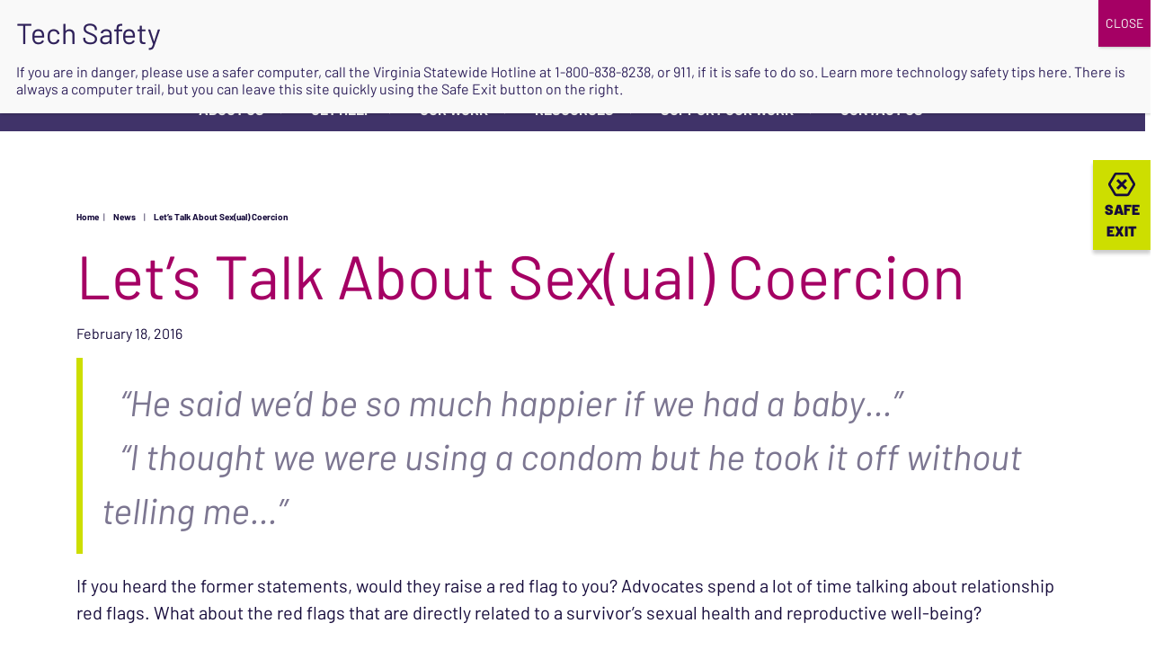

--- FILE ---
content_type: text/html; charset=UTF-8
request_url: https://vsdvalliance.org/press_release/lets-talk-about-sexual-coercion/
body_size: 22813
content:
<!doctype html>
<html lang="en-US">
  <head>
  <meta charset="utf-8">
  <meta http-equiv="x-ua-compatible" content="ie=edge">
  <meta name="viewport" content="width=device-width, initial-scale=1, shrink-to-fit=no">
  <title>Let&#8217;s Talk About Sex(ual) Coercion &#8211; Virginia Sexual &amp; Domestic Violence Action Alliance</title>
<meta name='robots' content='max-image-preview:large' />
	<style>img:is([sizes="auto" i], [sizes^="auto," i]) { contain-intrinsic-size: 3000px 1500px }</style>
	<script>window._wca = window._wca || [];</script>
<link rel='dns-prefetch' href='//vsdvalliance.org' />
<link rel='dns-prefetch' href='//widgetlogic.org' />
<link rel='dns-prefetch' href='//stats.wp.com' />
<link rel='dns-prefetch' href='//use.fontawesome.com' />
		<!-- This site uses the Google Analytics by MonsterInsights plugin v9.11.0 - Using Analytics tracking - https://www.monsterinsights.com/ -->
							<script src="//www.googletagmanager.com/gtag/js?id=G-E4FKPWSMT5"  data-cfasync="false" data-wpfc-render="false" type="text/javascript" async></script>
			<script data-cfasync="false" data-wpfc-render="false" type="text/javascript">
				var mi_version = '9.11.0';
				var mi_track_user = true;
				var mi_no_track_reason = '';
								var MonsterInsightsDefaultLocations = {"page_location":"https:\/\/vsdvalliance.org\/press_release\/lets-talk-about-sexual-coercion\/"};
								if ( typeof MonsterInsightsPrivacyGuardFilter === 'function' ) {
					var MonsterInsightsLocations = (typeof MonsterInsightsExcludeQuery === 'object') ? MonsterInsightsPrivacyGuardFilter( MonsterInsightsExcludeQuery ) : MonsterInsightsPrivacyGuardFilter( MonsterInsightsDefaultLocations );
				} else {
					var MonsterInsightsLocations = (typeof MonsterInsightsExcludeQuery === 'object') ? MonsterInsightsExcludeQuery : MonsterInsightsDefaultLocations;
				}

								var disableStrs = [
										'ga-disable-G-E4FKPWSMT5',
									];

				/* Function to detect opted out users */
				function __gtagTrackerIsOptedOut() {
					for (var index = 0; index < disableStrs.length; index++) {
						if (document.cookie.indexOf(disableStrs[index] + '=true') > -1) {
							return true;
						}
					}

					return false;
				}

				/* Disable tracking if the opt-out cookie exists. */
				if (__gtagTrackerIsOptedOut()) {
					for (var index = 0; index < disableStrs.length; index++) {
						window[disableStrs[index]] = true;
					}
				}

				/* Opt-out function */
				function __gtagTrackerOptout() {
					for (var index = 0; index < disableStrs.length; index++) {
						document.cookie = disableStrs[index] + '=true; expires=Thu, 31 Dec 2099 23:59:59 UTC; path=/';
						window[disableStrs[index]] = true;
					}
				}

				if ('undefined' === typeof gaOptout) {
					function gaOptout() {
						__gtagTrackerOptout();
					}
				}
								window.dataLayer = window.dataLayer || [];

				window.MonsterInsightsDualTracker = {
					helpers: {},
					trackers: {},
				};
				if (mi_track_user) {
					function __gtagDataLayer() {
						dataLayer.push(arguments);
					}

					function __gtagTracker(type, name, parameters) {
						if (!parameters) {
							parameters = {};
						}

						if (parameters.send_to) {
							__gtagDataLayer.apply(null, arguments);
							return;
						}

						if (type === 'event') {
														parameters.send_to = monsterinsights_frontend.v4_id;
							var hookName = name;
							if (typeof parameters['event_category'] !== 'undefined') {
								hookName = parameters['event_category'] + ':' + name;
							}

							if (typeof MonsterInsightsDualTracker.trackers[hookName] !== 'undefined') {
								MonsterInsightsDualTracker.trackers[hookName](parameters);
							} else {
								__gtagDataLayer('event', name, parameters);
							}
							
						} else {
							__gtagDataLayer.apply(null, arguments);
						}
					}

					__gtagTracker('js', new Date());
					__gtagTracker('set', {
						'developer_id.dZGIzZG': true,
											});
					if ( MonsterInsightsLocations.page_location ) {
						__gtagTracker('set', MonsterInsightsLocations);
					}
										__gtagTracker('config', 'G-E4FKPWSMT5', {"forceSSL":"true","link_attribution":"true"} );
										window.gtag = __gtagTracker;										(function () {
						/* https://developers.google.com/analytics/devguides/collection/analyticsjs/ */
						/* ga and __gaTracker compatibility shim. */
						var noopfn = function () {
							return null;
						};
						var newtracker = function () {
							return new Tracker();
						};
						var Tracker = function () {
							return null;
						};
						var p = Tracker.prototype;
						p.get = noopfn;
						p.set = noopfn;
						p.send = function () {
							var args = Array.prototype.slice.call(arguments);
							args.unshift('send');
							__gaTracker.apply(null, args);
						};
						var __gaTracker = function () {
							var len = arguments.length;
							if (len === 0) {
								return;
							}
							var f = arguments[len - 1];
							if (typeof f !== 'object' || f === null || typeof f.hitCallback !== 'function') {
								if ('send' === arguments[0]) {
									var hitConverted, hitObject = false, action;
									if ('event' === arguments[1]) {
										if ('undefined' !== typeof arguments[3]) {
											hitObject = {
												'eventAction': arguments[3],
												'eventCategory': arguments[2],
												'eventLabel': arguments[4],
												'value': arguments[5] ? arguments[5] : 1,
											}
										}
									}
									if ('pageview' === arguments[1]) {
										if ('undefined' !== typeof arguments[2]) {
											hitObject = {
												'eventAction': 'page_view',
												'page_path': arguments[2],
											}
										}
									}
									if (typeof arguments[2] === 'object') {
										hitObject = arguments[2];
									}
									if (typeof arguments[5] === 'object') {
										Object.assign(hitObject, arguments[5]);
									}
									if ('undefined' !== typeof arguments[1].hitType) {
										hitObject = arguments[1];
										if ('pageview' === hitObject.hitType) {
											hitObject.eventAction = 'page_view';
										}
									}
									if (hitObject) {
										action = 'timing' === arguments[1].hitType ? 'timing_complete' : hitObject.eventAction;
										hitConverted = mapArgs(hitObject);
										__gtagTracker('event', action, hitConverted);
									}
								}
								return;
							}

							function mapArgs(args) {
								var arg, hit = {};
								var gaMap = {
									'eventCategory': 'event_category',
									'eventAction': 'event_action',
									'eventLabel': 'event_label',
									'eventValue': 'event_value',
									'nonInteraction': 'non_interaction',
									'timingCategory': 'event_category',
									'timingVar': 'name',
									'timingValue': 'value',
									'timingLabel': 'event_label',
									'page': 'page_path',
									'location': 'page_location',
									'title': 'page_title',
									'referrer' : 'page_referrer',
								};
								for (arg in args) {
																		if (!(!args.hasOwnProperty(arg) || !gaMap.hasOwnProperty(arg))) {
										hit[gaMap[arg]] = args[arg];
									} else {
										hit[arg] = args[arg];
									}
								}
								return hit;
							}

							try {
								f.hitCallback();
							} catch (ex) {
							}
						};
						__gaTracker.create = newtracker;
						__gaTracker.getByName = newtracker;
						__gaTracker.getAll = function () {
							return [];
						};
						__gaTracker.remove = noopfn;
						__gaTracker.loaded = true;
						window['__gaTracker'] = __gaTracker;
					})();
									} else {
										console.log("");
					(function () {
						function __gtagTracker() {
							return null;
						}

						window['__gtagTracker'] = __gtagTracker;
						window['gtag'] = __gtagTracker;
					})();
									}
			</script>
							<!-- / Google Analytics by MonsterInsights -->
		<script type="text/javascript">
/* <![CDATA[ */
window._wpemojiSettings = {"baseUrl":"https:\/\/s.w.org\/images\/core\/emoji\/16.0.1\/72x72\/","ext":".png","svgUrl":"https:\/\/s.w.org\/images\/core\/emoji\/16.0.1\/svg\/","svgExt":".svg","source":{"concatemoji":"https:\/\/vsdvalliance.org\/wp-includes\/js\/wp-emoji-release.min.js?ver=6.8.3"}};
/*! This file is auto-generated */
!function(s,n){var o,i,e;function c(e){try{var t={supportTests:e,timestamp:(new Date).valueOf()};sessionStorage.setItem(o,JSON.stringify(t))}catch(e){}}function p(e,t,n){e.clearRect(0,0,e.canvas.width,e.canvas.height),e.fillText(t,0,0);var t=new Uint32Array(e.getImageData(0,0,e.canvas.width,e.canvas.height).data),a=(e.clearRect(0,0,e.canvas.width,e.canvas.height),e.fillText(n,0,0),new Uint32Array(e.getImageData(0,0,e.canvas.width,e.canvas.height).data));return t.every(function(e,t){return e===a[t]})}function u(e,t){e.clearRect(0,0,e.canvas.width,e.canvas.height),e.fillText(t,0,0);for(var n=e.getImageData(16,16,1,1),a=0;a<n.data.length;a++)if(0!==n.data[a])return!1;return!0}function f(e,t,n,a){switch(t){case"flag":return n(e,"\ud83c\udff3\ufe0f\u200d\u26a7\ufe0f","\ud83c\udff3\ufe0f\u200b\u26a7\ufe0f")?!1:!n(e,"\ud83c\udde8\ud83c\uddf6","\ud83c\udde8\u200b\ud83c\uddf6")&&!n(e,"\ud83c\udff4\udb40\udc67\udb40\udc62\udb40\udc65\udb40\udc6e\udb40\udc67\udb40\udc7f","\ud83c\udff4\u200b\udb40\udc67\u200b\udb40\udc62\u200b\udb40\udc65\u200b\udb40\udc6e\u200b\udb40\udc67\u200b\udb40\udc7f");case"emoji":return!a(e,"\ud83e\udedf")}return!1}function g(e,t,n,a){var r="undefined"!=typeof WorkerGlobalScope&&self instanceof WorkerGlobalScope?new OffscreenCanvas(300,150):s.createElement("canvas"),o=r.getContext("2d",{willReadFrequently:!0}),i=(o.textBaseline="top",o.font="600 32px Arial",{});return e.forEach(function(e){i[e]=t(o,e,n,a)}),i}function t(e){var t=s.createElement("script");t.src=e,t.defer=!0,s.head.appendChild(t)}"undefined"!=typeof Promise&&(o="wpEmojiSettingsSupports",i=["flag","emoji"],n.supports={everything:!0,everythingExceptFlag:!0},e=new Promise(function(e){s.addEventListener("DOMContentLoaded",e,{once:!0})}),new Promise(function(t){var n=function(){try{var e=JSON.parse(sessionStorage.getItem(o));if("object"==typeof e&&"number"==typeof e.timestamp&&(new Date).valueOf()<e.timestamp+604800&&"object"==typeof e.supportTests)return e.supportTests}catch(e){}return null}();if(!n){if("undefined"!=typeof Worker&&"undefined"!=typeof OffscreenCanvas&&"undefined"!=typeof URL&&URL.createObjectURL&&"undefined"!=typeof Blob)try{var e="postMessage("+g.toString()+"("+[JSON.stringify(i),f.toString(),p.toString(),u.toString()].join(",")+"));",a=new Blob([e],{type:"text/javascript"}),r=new Worker(URL.createObjectURL(a),{name:"wpTestEmojiSupports"});return void(r.onmessage=function(e){c(n=e.data),r.terminate(),t(n)})}catch(e){}c(n=g(i,f,p,u))}t(n)}).then(function(e){for(var t in e)n.supports[t]=e[t],n.supports.everything=n.supports.everything&&n.supports[t],"flag"!==t&&(n.supports.everythingExceptFlag=n.supports.everythingExceptFlag&&n.supports[t]);n.supports.everythingExceptFlag=n.supports.everythingExceptFlag&&!n.supports.flag,n.DOMReady=!1,n.readyCallback=function(){n.DOMReady=!0}}).then(function(){return e}).then(function(){var e;n.supports.everything||(n.readyCallback(),(e=n.source||{}).concatemoji?t(e.concatemoji):e.wpemoji&&e.twemoji&&(t(e.twemoji),t(e.wpemoji)))}))}((window,document),window._wpemojiSettings);
/* ]]> */
</script>
<style id='wp-emoji-styles-inline-css' type='text/css'>

	img.wp-smiley, img.emoji {
		display: inline !important;
		border: none !important;
		box-shadow: none !important;
		height: 1em !important;
		width: 1em !important;
		margin: 0 0.07em !important;
		vertical-align: -0.1em !important;
		background: none !important;
		padding: 0 !important;
	}
</style>
<link rel='stylesheet' id='wp-block-library-css' href='https://vsdvalliance.org/wp-includes/css/dist/block-library/style.min.css?ver=6.8.3' type='text/css' media='all' />
<style id='wp-block-library-theme-inline-css' type='text/css'>
.wp-block-audio :where(figcaption){color:#555;font-size:13px;text-align:center}.is-dark-theme .wp-block-audio :where(figcaption){color:#ffffffa6}.wp-block-audio{margin:0 0 1em}.wp-block-code{border:1px solid #ccc;border-radius:4px;font-family:Menlo,Consolas,monaco,monospace;padding:.8em 1em}.wp-block-embed :where(figcaption){color:#555;font-size:13px;text-align:center}.is-dark-theme .wp-block-embed :where(figcaption){color:#ffffffa6}.wp-block-embed{margin:0 0 1em}.blocks-gallery-caption{color:#555;font-size:13px;text-align:center}.is-dark-theme .blocks-gallery-caption{color:#ffffffa6}:root :where(.wp-block-image figcaption){color:#555;font-size:13px;text-align:center}.is-dark-theme :root :where(.wp-block-image figcaption){color:#ffffffa6}.wp-block-image{margin:0 0 1em}.wp-block-pullquote{border-bottom:4px solid;border-top:4px solid;color:currentColor;margin-bottom:1.75em}.wp-block-pullquote cite,.wp-block-pullquote footer,.wp-block-pullquote__citation{color:currentColor;font-size:.8125em;font-style:normal;text-transform:uppercase}.wp-block-quote{border-left:.25em solid;margin:0 0 1.75em;padding-left:1em}.wp-block-quote cite,.wp-block-quote footer{color:currentColor;font-size:.8125em;font-style:normal;position:relative}.wp-block-quote:where(.has-text-align-right){border-left:none;border-right:.25em solid;padding-left:0;padding-right:1em}.wp-block-quote:where(.has-text-align-center){border:none;padding-left:0}.wp-block-quote.is-large,.wp-block-quote.is-style-large,.wp-block-quote:where(.is-style-plain){border:none}.wp-block-search .wp-block-search__label{font-weight:700}.wp-block-search__button{border:1px solid #ccc;padding:.375em .625em}:where(.wp-block-group.has-background){padding:1.25em 2.375em}.wp-block-separator.has-css-opacity{opacity:.4}.wp-block-separator{border:none;border-bottom:2px solid;margin-left:auto;margin-right:auto}.wp-block-separator.has-alpha-channel-opacity{opacity:1}.wp-block-separator:not(.is-style-wide):not(.is-style-dots){width:100px}.wp-block-separator.has-background:not(.is-style-dots){border-bottom:none;height:1px}.wp-block-separator.has-background:not(.is-style-wide):not(.is-style-dots){height:2px}.wp-block-table{margin:0 0 1em}.wp-block-table td,.wp-block-table th{word-break:normal}.wp-block-table :where(figcaption){color:#555;font-size:13px;text-align:center}.is-dark-theme .wp-block-table :where(figcaption){color:#ffffffa6}.wp-block-video :where(figcaption){color:#555;font-size:13px;text-align:center}.is-dark-theme .wp-block-video :where(figcaption){color:#ffffffa6}.wp-block-video{margin:0 0 1em}:root :where(.wp-block-template-part.has-background){margin-bottom:0;margin-top:0;padding:1.25em 2.375em}
</style>
<link rel='stylesheet' id='wp-components-css' href='https://vsdvalliance.org/wp-includes/css/dist/components/style.min.css?ver=6.8.3' type='text/css' media='all' />
<link rel='stylesheet' id='wp-preferences-css' href='https://vsdvalliance.org/wp-includes/css/dist/preferences/style.min.css?ver=6.8.3' type='text/css' media='all' />
<link rel='stylesheet' id='wp-block-editor-css' href='https://vsdvalliance.org/wp-includes/css/dist/block-editor/style.min.css?ver=6.8.3' type='text/css' media='all' />
<link rel='stylesheet' id='popup-maker-block-library-style-css' href='https://vsdvalliance.org/wp-content/plugins/popup-maker/dist/packages/block-library-style.css?ver=dbea705cfafe089d65f1' type='text/css' media='all' />
<link rel='stylesheet' id='mediaelement-css' href='https://vsdvalliance.org/wp-includes/js/mediaelement/mediaelementplayer-legacy.min.css?ver=4.2.17' type='text/css' media='all' />
<link rel='stylesheet' id='wp-mediaelement-css' href='https://vsdvalliance.org/wp-includes/js/mediaelement/wp-mediaelement.min.css?ver=6.8.3' type='text/css' media='all' />
<style id='jetpack-sharing-buttons-style-inline-css' type='text/css'>
.jetpack-sharing-buttons__services-list{display:flex;flex-direction:row;flex-wrap:wrap;gap:0;list-style-type:none;margin:5px;padding:0}.jetpack-sharing-buttons__services-list.has-small-icon-size{font-size:12px}.jetpack-sharing-buttons__services-list.has-normal-icon-size{font-size:16px}.jetpack-sharing-buttons__services-list.has-large-icon-size{font-size:24px}.jetpack-sharing-buttons__services-list.has-huge-icon-size{font-size:36px}@media print{.jetpack-sharing-buttons__services-list{display:none!important}}.editor-styles-wrapper .wp-block-jetpack-sharing-buttons{gap:0;padding-inline-start:0}ul.jetpack-sharing-buttons__services-list.has-background{padding:1.25em 2.375em}
</style>
<link rel='stylesheet' id='search-filter-flatpickr-css' href='https://vsdvalliance.org/wp-content/plugins/search-filter/assets/css/vendor/flatpickr.min.css?ver=3.1.6' type='text/css' media='all' />
<link rel='stylesheet' id='search-filter-css' href='https://vsdvalliance.org/wp-content/plugins/search-filter-pro/assets/css/frontend/frontend.css?ver=3.1.6' type='text/css' media='all' />
<link rel='stylesheet' id='block-widget-css' href='https://vsdvalliance.org/wp-content/plugins/widget-logic/block_widget/css/widget.css?ver=1767881036' type='text/css' media='all' />
<style id='global-styles-inline-css' type='text/css'>
:root{--wp--preset--aspect-ratio--square: 1;--wp--preset--aspect-ratio--4-3: 4/3;--wp--preset--aspect-ratio--3-4: 3/4;--wp--preset--aspect-ratio--3-2: 3/2;--wp--preset--aspect-ratio--2-3: 2/3;--wp--preset--aspect-ratio--16-9: 16/9;--wp--preset--aspect-ratio--9-16: 9/16;--wp--preset--color--black: #000000;--wp--preset--color--cyan-bluish-gray: #abb8c3;--wp--preset--color--white: #ffffff;--wp--preset--color--pale-pink: #f78da7;--wp--preset--color--vivid-red: #cf2e2e;--wp--preset--color--luminous-vivid-orange: #ff6900;--wp--preset--color--luminous-vivid-amber: #fcb900;--wp--preset--color--light-green-cyan: #7bdcb5;--wp--preset--color--vivid-green-cyan: #00d084;--wp--preset--color--pale-cyan-blue: #8ed1fc;--wp--preset--color--vivid-cyan-blue: #0693e3;--wp--preset--color--vivid-purple: #9b51e0;--wp--preset--color--purple: #30225c;--wp--preset--color--green: #cdde00;--wp--preset--color--light-green: #dbe934;--wp--preset--color--magenta: #a50064;--wp--preset--gradient--vivid-cyan-blue-to-vivid-purple: linear-gradient(135deg,rgba(6,147,227,1) 0%,rgb(155,81,224) 100%);--wp--preset--gradient--light-green-cyan-to-vivid-green-cyan: linear-gradient(135deg,rgb(122,220,180) 0%,rgb(0,208,130) 100%);--wp--preset--gradient--luminous-vivid-amber-to-luminous-vivid-orange: linear-gradient(135deg,rgba(252,185,0,1) 0%,rgba(255,105,0,1) 100%);--wp--preset--gradient--luminous-vivid-orange-to-vivid-red: linear-gradient(135deg,rgba(255,105,0,1) 0%,rgb(207,46,46) 100%);--wp--preset--gradient--very-light-gray-to-cyan-bluish-gray: linear-gradient(135deg,rgb(238,238,238) 0%,rgb(169,184,195) 100%);--wp--preset--gradient--cool-to-warm-spectrum: linear-gradient(135deg,rgb(74,234,220) 0%,rgb(151,120,209) 20%,rgb(207,42,186) 40%,rgb(238,44,130) 60%,rgb(251,105,98) 80%,rgb(254,248,76) 100%);--wp--preset--gradient--blush-light-purple: linear-gradient(135deg,rgb(255,206,236) 0%,rgb(152,150,240) 100%);--wp--preset--gradient--blush-bordeaux: linear-gradient(135deg,rgb(254,205,165) 0%,rgb(254,45,45) 50%,rgb(107,0,62) 100%);--wp--preset--gradient--luminous-dusk: linear-gradient(135deg,rgb(255,203,112) 0%,rgb(199,81,192) 50%,rgb(65,88,208) 100%);--wp--preset--gradient--pale-ocean: linear-gradient(135deg,rgb(255,245,203) 0%,rgb(182,227,212) 50%,rgb(51,167,181) 100%);--wp--preset--gradient--electric-grass: linear-gradient(135deg,rgb(202,248,128) 0%,rgb(113,206,126) 100%);--wp--preset--gradient--midnight: linear-gradient(135deg,rgb(2,3,129) 0%,rgb(40,116,252) 100%);--wp--preset--font-size--small: 13px;--wp--preset--font-size--medium: 20px;--wp--preset--font-size--large: 36px;--wp--preset--font-size--x-large: 42px;--wp--preset--spacing--20: 0.44rem;--wp--preset--spacing--30: 0.67rem;--wp--preset--spacing--40: 1rem;--wp--preset--spacing--50: 1.5rem;--wp--preset--spacing--60: 2.25rem;--wp--preset--spacing--70: 3.38rem;--wp--preset--spacing--80: 5.06rem;--wp--preset--shadow--natural: 6px 6px 9px rgba(0, 0, 0, 0.2);--wp--preset--shadow--deep: 12px 12px 50px rgba(0, 0, 0, 0.4);--wp--preset--shadow--sharp: 6px 6px 0px rgba(0, 0, 0, 0.2);--wp--preset--shadow--outlined: 6px 6px 0px -3px rgba(255, 255, 255, 1), 6px 6px rgba(0, 0, 0, 1);--wp--preset--shadow--crisp: 6px 6px 0px rgba(0, 0, 0, 1);}:where(body) { margin: 0; }.wp-site-blocks > .alignleft { float: left; margin-right: 2em; }.wp-site-blocks > .alignright { float: right; margin-left: 2em; }.wp-site-blocks > .aligncenter { justify-content: center; margin-left: auto; margin-right: auto; }:where(.is-layout-flex){gap: 0.5em;}:where(.is-layout-grid){gap: 0.5em;}.is-layout-flow > .alignleft{float: left;margin-inline-start: 0;margin-inline-end: 2em;}.is-layout-flow > .alignright{float: right;margin-inline-start: 2em;margin-inline-end: 0;}.is-layout-flow > .aligncenter{margin-left: auto !important;margin-right: auto !important;}.is-layout-constrained > .alignleft{float: left;margin-inline-start: 0;margin-inline-end: 2em;}.is-layout-constrained > .alignright{float: right;margin-inline-start: 2em;margin-inline-end: 0;}.is-layout-constrained > .aligncenter{margin-left: auto !important;margin-right: auto !important;}.is-layout-constrained > :where(:not(.alignleft):not(.alignright):not(.alignfull)){margin-left: auto !important;margin-right: auto !important;}body .is-layout-flex{display: flex;}.is-layout-flex{flex-wrap: wrap;align-items: center;}.is-layout-flex > :is(*, div){margin: 0;}body .is-layout-grid{display: grid;}.is-layout-grid > :is(*, div){margin: 0;}body{padding-top: 0px;padding-right: 0px;padding-bottom: 0px;padding-left: 0px;}a:where(:not(.wp-element-button)){text-decoration: underline;}:root :where(.wp-element-button, .wp-block-button__link){background-color: #32373c;border-width: 0;color: #fff;font-family: inherit;font-size: inherit;line-height: inherit;padding: calc(0.667em + 2px) calc(1.333em + 2px);text-decoration: none;}.has-black-color{color: var(--wp--preset--color--black) !important;}.has-cyan-bluish-gray-color{color: var(--wp--preset--color--cyan-bluish-gray) !important;}.has-white-color{color: var(--wp--preset--color--white) !important;}.has-pale-pink-color{color: var(--wp--preset--color--pale-pink) !important;}.has-vivid-red-color{color: var(--wp--preset--color--vivid-red) !important;}.has-luminous-vivid-orange-color{color: var(--wp--preset--color--luminous-vivid-orange) !important;}.has-luminous-vivid-amber-color{color: var(--wp--preset--color--luminous-vivid-amber) !important;}.has-light-green-cyan-color{color: var(--wp--preset--color--light-green-cyan) !important;}.has-vivid-green-cyan-color{color: var(--wp--preset--color--vivid-green-cyan) !important;}.has-pale-cyan-blue-color{color: var(--wp--preset--color--pale-cyan-blue) !important;}.has-vivid-cyan-blue-color{color: var(--wp--preset--color--vivid-cyan-blue) !important;}.has-vivid-purple-color{color: var(--wp--preset--color--vivid-purple) !important;}.has-purple-color{color: var(--wp--preset--color--purple) !important;}.has-green-color{color: var(--wp--preset--color--green) !important;}.has-light-green-color{color: var(--wp--preset--color--light-green) !important;}.has-magenta-color{color: var(--wp--preset--color--magenta) !important;}.has-black-background-color{background-color: var(--wp--preset--color--black) !important;}.has-cyan-bluish-gray-background-color{background-color: var(--wp--preset--color--cyan-bluish-gray) !important;}.has-white-background-color{background-color: var(--wp--preset--color--white) !important;}.has-pale-pink-background-color{background-color: var(--wp--preset--color--pale-pink) !important;}.has-vivid-red-background-color{background-color: var(--wp--preset--color--vivid-red) !important;}.has-luminous-vivid-orange-background-color{background-color: var(--wp--preset--color--luminous-vivid-orange) !important;}.has-luminous-vivid-amber-background-color{background-color: var(--wp--preset--color--luminous-vivid-amber) !important;}.has-light-green-cyan-background-color{background-color: var(--wp--preset--color--light-green-cyan) !important;}.has-vivid-green-cyan-background-color{background-color: var(--wp--preset--color--vivid-green-cyan) !important;}.has-pale-cyan-blue-background-color{background-color: var(--wp--preset--color--pale-cyan-blue) !important;}.has-vivid-cyan-blue-background-color{background-color: var(--wp--preset--color--vivid-cyan-blue) !important;}.has-vivid-purple-background-color{background-color: var(--wp--preset--color--vivid-purple) !important;}.has-purple-background-color{background-color: var(--wp--preset--color--purple) !important;}.has-green-background-color{background-color: var(--wp--preset--color--green) !important;}.has-light-green-background-color{background-color: var(--wp--preset--color--light-green) !important;}.has-magenta-background-color{background-color: var(--wp--preset--color--magenta) !important;}.has-black-border-color{border-color: var(--wp--preset--color--black) !important;}.has-cyan-bluish-gray-border-color{border-color: var(--wp--preset--color--cyan-bluish-gray) !important;}.has-white-border-color{border-color: var(--wp--preset--color--white) !important;}.has-pale-pink-border-color{border-color: var(--wp--preset--color--pale-pink) !important;}.has-vivid-red-border-color{border-color: var(--wp--preset--color--vivid-red) !important;}.has-luminous-vivid-orange-border-color{border-color: var(--wp--preset--color--luminous-vivid-orange) !important;}.has-luminous-vivid-amber-border-color{border-color: var(--wp--preset--color--luminous-vivid-amber) !important;}.has-light-green-cyan-border-color{border-color: var(--wp--preset--color--light-green-cyan) !important;}.has-vivid-green-cyan-border-color{border-color: var(--wp--preset--color--vivid-green-cyan) !important;}.has-pale-cyan-blue-border-color{border-color: var(--wp--preset--color--pale-cyan-blue) !important;}.has-vivid-cyan-blue-border-color{border-color: var(--wp--preset--color--vivid-cyan-blue) !important;}.has-vivid-purple-border-color{border-color: var(--wp--preset--color--vivid-purple) !important;}.has-purple-border-color{border-color: var(--wp--preset--color--purple) !important;}.has-green-border-color{border-color: var(--wp--preset--color--green) !important;}.has-light-green-border-color{border-color: var(--wp--preset--color--light-green) !important;}.has-magenta-border-color{border-color: var(--wp--preset--color--magenta) !important;}.has-vivid-cyan-blue-to-vivid-purple-gradient-background{background: var(--wp--preset--gradient--vivid-cyan-blue-to-vivid-purple) !important;}.has-light-green-cyan-to-vivid-green-cyan-gradient-background{background: var(--wp--preset--gradient--light-green-cyan-to-vivid-green-cyan) !important;}.has-luminous-vivid-amber-to-luminous-vivid-orange-gradient-background{background: var(--wp--preset--gradient--luminous-vivid-amber-to-luminous-vivid-orange) !important;}.has-luminous-vivid-orange-to-vivid-red-gradient-background{background: var(--wp--preset--gradient--luminous-vivid-orange-to-vivid-red) !important;}.has-very-light-gray-to-cyan-bluish-gray-gradient-background{background: var(--wp--preset--gradient--very-light-gray-to-cyan-bluish-gray) !important;}.has-cool-to-warm-spectrum-gradient-background{background: var(--wp--preset--gradient--cool-to-warm-spectrum) !important;}.has-blush-light-purple-gradient-background{background: var(--wp--preset--gradient--blush-light-purple) !important;}.has-blush-bordeaux-gradient-background{background: var(--wp--preset--gradient--blush-bordeaux) !important;}.has-luminous-dusk-gradient-background{background: var(--wp--preset--gradient--luminous-dusk) !important;}.has-pale-ocean-gradient-background{background: var(--wp--preset--gradient--pale-ocean) !important;}.has-electric-grass-gradient-background{background: var(--wp--preset--gradient--electric-grass) !important;}.has-midnight-gradient-background{background: var(--wp--preset--gradient--midnight) !important;}.has-small-font-size{font-size: var(--wp--preset--font-size--small) !important;}.has-medium-font-size{font-size: var(--wp--preset--font-size--medium) !important;}.has-large-font-size{font-size: var(--wp--preset--font-size--large) !important;}.has-x-large-font-size{font-size: var(--wp--preset--font-size--x-large) !important;}
:where(.wp-block-post-template.is-layout-flex){gap: 1.25em;}:where(.wp-block-post-template.is-layout-grid){gap: 1.25em;}
:where(.wp-block-columns.is-layout-flex){gap: 2em;}:where(.wp-block-columns.is-layout-grid){gap: 2em;}
:root :where(.wp-block-pullquote){font-size: 1.5em;line-height: 1.6;}
</style>
<link rel='stylesheet' id='woocommerce-layout-css' href='https://vsdvalliance.org/wp-content/plugins/woocommerce/assets/css/woocommerce-layout.css?ver=10.4.3' type='text/css' media='all' />
<style id='woocommerce-layout-inline-css' type='text/css'>

	.infinite-scroll .woocommerce-pagination {
		display: none;
	}
</style>
<link rel='stylesheet' id='woocommerce-smallscreen-css' href='https://vsdvalliance.org/wp-content/plugins/woocommerce/assets/css/woocommerce-smallscreen.css?ver=10.4.3' type='text/css' media='only screen and (max-width: 768px)' />
<link rel='stylesheet' id='woocommerce-general-css' href='https://vsdvalliance.org/wp-content/plugins/woocommerce/assets/css/woocommerce.css?ver=10.4.3' type='text/css' media='all' />
<style id='woocommerce-inline-inline-css' type='text/css'>
.woocommerce form .form-row .required { visibility: visible; }
</style>
<link rel='stylesheet' id='wp-pagenavi-css' href='https://vsdvalliance.org/wp-content/plugins/wp-pagenavi/pagenavi-css.css?ver=2.70' type='text/css' media='all' />
<link rel='stylesheet' id='popup-maker-site-css' href='//vsdvalliance.org/wp-content/uploads/pum/pum-site-styles.css?generated=1756328487&#038;ver=1.21.5' type='text/css' media='all' />
<link rel='stylesheet' id='search-filter-ugc-styles-css' href='https://vsdvalliance.org/wp-content/uploads/search-filter/style.css?ver=53' type='text/css' media='all' />
<link rel='stylesheet' id='lgc-unsemantic-grid-responsive-tablet-css' href='https://vsdvalliance.org/wp-content/plugins/lightweight-grid-columns/css/unsemantic-grid-responsive-tablet.css?ver=1.0' type='text/css' media='all' />
<link rel='stylesheet' id='sage/main.css-css' href='https://vsdvalliance.org/wp-content/themes/vsdvaa/dist/styles/main_a2e4352a.css' type='text/css' media='all' />
<link rel='stylesheet' id='fontawesome-css' href='https://use.fontawesome.com/releases/v5.8.1/css/all.css' type='text/css' media='all' />
<script type="text/javascript">
		if ( ! Object.hasOwn( window, 'searchAndFilter' ) ) {
			window.searchAndFilter = {};
		}
		</script><script type="text/javascript" src="https://vsdvalliance.org/wp-content/plugins/google-analytics-for-wordpress/assets/js/frontend-gtag.min.js?ver=9.11.0" id="monsterinsights-frontend-script-js" async="async" data-wp-strategy="async"></script>
<script data-cfasync="false" data-wpfc-render="false" type="text/javascript" id='monsterinsights-frontend-script-js-extra'>/* <![CDATA[ */
var monsterinsights_frontend = {"js_events_tracking":"true","download_extensions":"doc,pdf,ppt,zip,xls,docx,pptx,xlsx","inbound_paths":"[{\"path\":\"\\\/go\\\/\",\"label\":\"affiliate\"},{\"path\":\"\\\/recommend\\\/\",\"label\":\"affiliate\"}]","home_url":"https:\/\/vsdvalliance.org","hash_tracking":"false","v4_id":"G-E4FKPWSMT5"};/* ]]> */
</script>
<script type="text/javascript" src="https://vsdvalliance.org/wp-includes/js/jquery/jquery.min.js?ver=3.7.1" id="jquery-core-js"></script>
<script type="text/javascript" src="https://vsdvalliance.org/wp-includes/js/jquery/jquery-migrate.min.js?ver=3.4.1" id="jquery-migrate-js"></script>
<script type="text/javascript" src="https://vsdvalliance.org/wp-content/plugins/woocommerce/assets/js/jquery-blockui/jquery.blockUI.min.js?ver=2.7.0-wc.10.4.3" id="wc-jquery-blockui-js" defer="defer" data-wp-strategy="defer"></script>
<script type="text/javascript" id="wc-add-to-cart-js-extra">
/* <![CDATA[ */
var wc_add_to_cart_params = {"ajax_url":"\/wp-admin\/admin-ajax.php","wc_ajax_url":"\/?wc-ajax=%%endpoint%%","i18n_view_cart":"View cart","cart_url":"https:\/\/vsdvalliance.org\/cart\/","is_cart":"","cart_redirect_after_add":"no"};
/* ]]> */
</script>
<script type="text/javascript" src="https://vsdvalliance.org/wp-content/plugins/woocommerce/assets/js/frontend/add-to-cart.min.js?ver=10.4.3" id="wc-add-to-cart-js" defer="defer" data-wp-strategy="defer"></script>
<script type="text/javascript" src="https://vsdvalliance.org/wp-content/plugins/woocommerce/assets/js/js-cookie/js.cookie.min.js?ver=2.1.4-wc.10.4.3" id="wc-js-cookie-js" defer="defer" data-wp-strategy="defer"></script>
<script type="text/javascript" id="woocommerce-js-extra">
/* <![CDATA[ */
var woocommerce_params = {"ajax_url":"\/wp-admin\/admin-ajax.php","wc_ajax_url":"\/?wc-ajax=%%endpoint%%","i18n_password_show":"Show password","i18n_password_hide":"Hide password"};
/* ]]> */
</script>
<script type="text/javascript" src="https://vsdvalliance.org/wp-content/plugins/woocommerce/assets/js/frontend/woocommerce.min.js?ver=10.4.3" id="woocommerce-js" defer="defer" data-wp-strategy="defer"></script>
<script type="text/javascript" src="https://stats.wp.com/s-202602.js" id="woocommerce-analytics-js" defer="defer" data-wp-strategy="defer"></script>
<script type="text/javascript" src="https://vsdvalliance.org/wp-content/plugins/search-filter/assets/js/vendor/flatpickr.min.js?ver=3.1.6" id="search-filter-flatpickr-js"></script>
<script type="text/javascript" id="search-filter-js-before">
/* <![CDATA[ */
window.searchAndFilter.frontend = {"fields":{},"queries":{},"library":{"fields":{},"components":{}},"restNonce":"60a24ce4eb","homeUrl":"https:\/\/vsdvalliance.org","isPro":true,"suggestionsNonce":"4cee2118b2"};
/* ]]> */
</script>
<script type="text/javascript" src="https://vsdvalliance.org/wp-content/plugins/search-filter-pro/assets/js/frontend/frontend.js?ver=3.1.6" id="search-filter-js"></script>
<link rel="https://api.w.org/" href="https://vsdvalliance.org/wp-json/" /><link rel="alternate" title="JSON" type="application/json" href="https://vsdvalliance.org/wp-json/wp/v2/press_release/4784" /><link rel="EditURI" type="application/rsd+xml" title="RSD" href="https://vsdvalliance.org/xmlrpc.php?rsd" />
<meta name="generator" content="WordPress 6.8.3" />
<meta name="generator" content="WooCommerce 10.4.3" />
<link rel="canonical" href="https://vsdvalliance.org/press_release/lets-talk-about-sexual-coercion/" />
<link rel='shortlink' href='https://vsdvalliance.org/?p=4784' />
<link rel="alternate" title="oEmbed (JSON)" type="application/json+oembed" href="https://vsdvalliance.org/wp-json/oembed/1.0/embed?url=https%3A%2F%2Fvsdvalliance.org%2Fpress_release%2Flets-talk-about-sexual-coercion%2F" />
<link rel="alternate" title="oEmbed (XML)" type="text/xml+oembed" href="https://vsdvalliance.org/wp-json/oembed/1.0/embed?url=https%3A%2F%2Fvsdvalliance.org%2Fpress_release%2Flets-talk-about-sexual-coercion%2F&#038;format=xml" />
<script>
window.lp6ApiSettings = {
   api_key: "77e21c0719f539f98f32ee6edb628444",
   domain_url: "https://pawsforprevention.us.launchpad6.com"
};
</script>


<script>
!function(){var t=window,a=document;function e(){var t=a.createElement("script");t.type="text/javascript",t.async=!0,t.src="https://pawsforprevention.us.launchpad6.com/include/system/plugins/assets/js/apiv2.js";var e=a.getElementsByTagName("script")[0];e.parentNode.insertBefore(t,e)}t.attachEvent?t.attachEvent("onload",e):t.addEventListener("load",e,!1)}();
</script>		<!--[if lt IE 9]>
			<link rel="stylesheet" href="https://vsdvalliance.org/wp-content/plugins/lightweight-grid-columns/css/ie.min.css" />
		<![endif]-->
	<script>  var el_i13_login_captcha=null; var el_i13_register_captcha=null; </script><meta name="tec-api-version" content="v1"><meta name="tec-api-origin" content="https://vsdvalliance.org"><link rel="alternate" href="https://vsdvalliance.org/wp-json/tribe/events/v1/" />	<style>img#wpstats{display:none}</style>
			<noscript><style>.woocommerce-product-gallery{ opacity: 1 !important; }</style></noscript>
	<link rel="icon" href="https://vsdvalliance.org/wp-content/uploads/2020/02/cropped-logo_vsdvaa-32x32.png" sizes="32x32" />
<link rel="icon" href="https://vsdvalliance.org/wp-content/uploads/2020/02/cropped-logo_vsdvaa-192x192.png" sizes="192x192" />
<link rel="apple-touch-icon" href="https://vsdvalliance.org/wp-content/uploads/2020/02/cropped-logo_vsdvaa-180x180.png" />
<meta name="msapplication-TileImage" content="https://vsdvalliance.org/wp-content/uploads/2020/02/cropped-logo_vsdvaa-270x270.png" />
		<style type="text/css" id="wp-custom-css">
			.gform_confirmation_message {
	color: #a50064;
	background-color: rgba(0, 0, 0, 0.1);
	padding: 20px;
}

.gform_confirmation_message a {
	color: #30225c;
}

.nav-pills .nav-title.nav-link.active .nav-title__text, .nav-pills .nav-title.nav-link .nav-title__text, .nav-pills .nav-title.nav-link.text-secondary .nav-title__text, .nav-pills header.banner .nav a.nav-title.active .nav-title__text, .nav-pills header.banner .nav a.nav-title .nav-title__text, .nav-pills header.banner .nav a.nav-title.text-secondary .nav-title__text, header.banner .nav .nav-pills a.nav-title.active .nav-title__text, header.banner .nav .nav-pills a.nav-title .nav-title__text, header.banner .nav .nav-pills a.nav-title.text-secondary .nav-title__text {
	margin-left: 0;
	padding-left: 60px;
}

.staff-member__image {
	width: 210px;
	height: 210px;
}

.page-id-184 .staffers .staff-member__title {
	margin-bottom: 7px;
}

.woocommerce .col2-set .col-1, .woocommerce-page .col2-set .col-1,
.woocommerce .col2-set .col-2, .woocommerce-page .col2-set .col-2 {
	max-width: none;
}

.type-product.first a {
	display: inline-block;
}

.wc-stripe-elements-field, .wc-stripe-iban-element-field {
	width: 225px;
}

.woocommerce-input-wrapper {
	width: 300px;
}

.woocommerce form .form-row input.input-text, .woocommerce form .form-row textarea {
	margin: 5px;
}

.woocommerce form .form-row .select2-container {
	min-width: 250px;
}

.iframe-container {
  overflow: hidden;
  padding-top: 56.25%;
  position: relative;
	height: 1900px;
}
.iframe-container iframe {
  border: 0;
  height: 100%;
  left: 0;
  position: absolute;
  top: 0;
  width: 100%;
}

.subpage-link__image {
	min-width: 50%;
}		</style>
		</head>
  <body class="wp-singular press_release-template-default single single-press_release postid-4784 wp-custom-logo wp-embed-responsive wp-theme-vsdvaaresources theme-vsdvaa/resources woocommerce-no-js tribe-no-js page-template-virginia-sexual-and-domestic-violence-action-alliance lets-talk-about-sexual-coercion app-data index-data singular-data single-data single-press_release-data single-press_release-lets-talk-about-sexual-coercion-data">
        <header class="banner">

  <nav class="nav-primary">

    <div class="nav-primary__extra container">
      <div class="nav-primary__extra__logo">
        <a href="https://vsdvalliance.org/" class="custom-logo-link" rel="home"><img width="342" height="90" src="https://vsdvalliance.org/wp-content/uploads/2020/02/logo_vsdvaa.png" class="custom-logo" alt="Transparent image of the Virginia Sexual and Domestic Violence Action Alliance&#039;s logo." decoding="async" srcset="https://vsdvalliance.org/wp-content/uploads/2020/02/logo_vsdvaa.png 342w, https://vsdvalliance.org/wp-content/uploads/2020/02/logo_vsdvaa-300x79.png 300w, https://vsdvalliance.org/wp-content/uploads/2020/02/logo_vsdvaa-262x69.png 262w" sizes="(max-width: 342px) 100vw, 342px" /></a>      </div>

      <div class="nav-primary__extra__social-media-links d-none d-xl-inline-block">
        <ul class="list-inline">
            <li class="list-inline-item"><a title="Member login" href="https://vsdvalliance.org/members"><i title="Icon of a key" class="fas fa-key"></i> Member Login</a></li>
            <li class="list-inline-item"><a title="Follow us on Facebook" href="https://www.facebook.com/VActionAlliance/" class="fb" target="_blank"><i title="Facebook icon" class="fab fa-facebook-f"></i></a></li>
            <li class="list-inline-item"><a title="Follow us on Twitter" href="https://twitter.com/VActionAlliance" target="_blank" class="tw"><i title="Twitter icon" class="fab fa-twitter"></i></a></li>
            <li class="list-inline-item"><a title="Follow our blog" href="https://vsdvalliance.org/about//news/" class="blog"><i title="Blogger icon" class="fas fa-blog"></i></a></li>
            <li class="list-inline-item"><a title="Follow our YouTube channel" href="https://www.youtube.com/channel/UCyifjk9sFigR_CteR8LCLTg" target="_blank" class="youtube"><i title="Youtube icon" class="fab fa-youtube"></i></a></li>
            <li class="list-inline-item"><a title="Follow us on Instagram" href="https://www.instagram.com/vsdvaa/" class="ig" target="_blank"><i class="fab fa-instagram"></i></a></li>
        </ul>
      </div>
      <div class="nav-primary__extra__calls-to-action">
        <div class="nav-primary__extra__calls-to-action__first-group">
            <div class="nav-primary__extra__calls-to-action__first-group__join"><a href="https://vsdvalliance.org/become-a-member" class="btn btn-outline-primary btn-tertiary">Join</a></div>
            <div class="nav-primary__extra__calls-to-action__first-group__events"><a href="https://vsdvalliance.org/events" class="btn btn-outline-primary btn-tertiary">Upcoming Events</a></div>
          </div>
        <div class="nav-primary__extra__calls-to-action__second-group">
                        <div class="nav-primary__extra__calls-to-action__second-group__donate"><a href="https://vsdvalliance.org/home/support-our-work/" class="btn btn-outline-primary btn-primary">Donate</a></div>
            <div class="nav-primary__extra__calls-to-action__second-group__hamburger-menu d-inline-block d-xl-none">
              <!-- This block makes space for the hamburger menu. Ideally the hamburger HTML wouldn't be tied to to list
              (ie the hamburger menu is in one location on small screens but the ul appears somewhere else on large screens.) -->
            </div>
          </div>
      </div>
    </div>

    <div class="nav-primary__sitemap">
      <div class="container">
                  <div class="menu-primary-navigation-container"><ul id="menu-primary-navigation" class="slimmenu"><li id="menu-item-537" class="social-media-buttons menu-item menu-item-type-custom menu-item-object-custom menu-item-537"><a href="#"><a href="https://www.facebook.com/VActionAlliance/" class="fb" target="_blank" rel="noopener noreferrer"> 	<span class="fab fa-facebook-f"></span> </a>  <a href="https://twitter.com/VActionAlliance" target="_blank" class="tw" rel="noopener noreferrer"> 	<span class="fab fa-twitter"></span> </a>  <a href="https://vsdvalliance.org/about/news/" target="_blank" class="blog" rel="noopener noreferrer"> 	<span class="fas fa-blog"></span> </a>  <a href="https://www.youtube.com/channel/UCyifjk9sFigR_CteR8LCLTg" target="_blank" class="youtube" rel="noopener noreferrer"> 	<span class="fab fa-youtube"></span> </a><a href="https://www.instagram.com/vsdvaa/" target="_blank" class="tw" rel="noopener noreferrer"> 	<span class="fab fa-instagram"></span> </a></a></li>
<li id="menu-item-348" class="menu-item menu-item-type-post_type menu-item-object-page menu-item-has-children menu-item-348"><a href="https://vsdvalliance.org/about/">About Us</a>
<ul class="sub-menu">
	<li id="menu-item-14065" class="menu-item menu-item-type-post_type menu-item-object-page menu-item-14065"><a href="https://vsdvalliance.org/about/mission/">Mission</a></li>
	<li id="menu-item-15163" class="menu-item menu-item-type-post_type menu-item-object-page menu-item-15163"><a href="https://vsdvalliance.org/governing-body/">Governing Body</a></li>
	<li id="menu-item-14955" class="menu-item menu-item-type-post_type menu-item-object-page menu-item-14955"><a href="https://vsdvalliance.org/about/staff/">Staff</a></li>
	<li id="menu-item-14642" class="menu-item menu-item-type-post_type menu-item-object-page menu-item-14642"><a href="https://vsdvalliance.org/voices-leadership-council/">VOICES Leadership Council</a></li>
	<li id="menu-item-14575" class="menu-item menu-item-type-post_type menu-item-object-page menu-item-14575"><a href="https://vsdvalliance.org/annual-reports/">Annual Reports</a></li>
	<li id="menu-item-14074" class="menu-item menu-item-type-post_type menu-item-object-page menu-item-14074"><a href="https://vsdvalliance.org/about/news/">News</a></li>
	<li id="menu-item-457" class="menu-item menu-item-type-post_type menu-item-object-page menu-item-457"><a href="https://vsdvalliance.org/get-involved/join-our-team/">Career Opportunities</a></li>
</ul>
</li>
<li id="menu-item-224" class="menu-item menu-item-type-post_type menu-item-object-page menu-item-has-children menu-item-224"><a href="https://vsdvalliance.org/get-help-ayuda/">Get Help</a>
<ul class="sub-menu">
	<li id="menu-item-230" class="menu-item menu-item-type-post_type menu-item-object-page menu-item-230"><a href="https://vsdvalliance.org/get-help-ayuda/legal-services/">Legal Services</a></li>
</ul>
</li>
<li id="menu-item-14968" class="menu-item menu-item-type-post_type menu-item-object-page menu-item-has-children menu-item-14968"><a href="https://vsdvalliance.org/our-work/">Our Work</a>
<ul class="sub-menu">
	<li id="menu-item-395" class="menu-item menu-item-type-post_type menu-item-object-page menu-item-395"><a href="https://vsdvalliance.org/change-culture/">Prevention</a></li>
	<li id="menu-item-1023" class="menu-item menu-item-type-post_type menu-item-object-page menu-item-has-children menu-item-1023"><a href="https://vsdvalliance.org/advancing-policy/">Advance Policy</a>
	<ul class="sub-menu">
		<li id="menu-item-14999" class="menu-item menu-item-type-post_type menu-item-object-page menu-item-14999"><a href="https://vsdvalliance.org/2026-day-of-action-at-the-va-general-assembly/">2026 Day of Action at the VA General Assembly</a></li>
		<li id="menu-item-120" class="menu-item menu-item-type-post_type menu-item-object-page menu-item-120"><a href="https://vsdvalliance.org/advancing-policy/legislative-advocacy/">Advocate for Change</a></li>
		<li id="menu-item-115" class="menu-item menu-item-type-post_type menu-item-object-page menu-item-115"><a href="https://vsdvalliance.org/advancing-policy/policy-news/">Policy News</a></li>
		<li id="menu-item-14510" class="menu-item menu-item-type-post_type menu-item-object-page menu-item-14510"><a href="https://vsdvalliance.org/advancing-policy/voting-access-for-survivors/">Voting Access for Survivors</a></li>
		<li id="menu-item-176" class="menu-item menu-item-type-post_type menu-item-object-page menu-item-176"><a href="https://vsdvalliance.org/advancing-policy/tell-your-representatives-whats-important-to-you/">Tell your representatives what&#8217;s important to you</a></li>
	</ul>
</li>
	<li id="menu-item-447" class="menu-item menu-item-type-post_type menu-item-object-page menu-item-has-children menu-item-447"><a href="https://vsdvalliance.org/build-skills/">Training and Support</a>
	<ul class="sub-menu">
		<li id="menu-item-390" class="menu-item menu-item-type-taxonomy menu-item-object-tribe_events_cat menu-item-390"><a href="https://vsdvalliance.org/events/category/training/">Training Calendar</a></li>
	</ul>
</li>
	<li id="menu-item-14574" class="menu-item menu-item-type-post_type menu-item-object-page menu-item-14574"><a href="https://vsdvalliance.org/statistics-and-data/">Data and Statistics</a></li>
</ul>
</li>
<li id="menu-item-15025" class="menu-item menu-item-type-post_type menu-item-object-page menu-item-has-children menu-item-15025"><a href="https://vsdvalliance.org/resources/">Resources</a>
<ul class="sub-menu">
	<li id="menu-item-386" class="menu-item menu-item-type-post_type menu-item-object-page menu-item-386"><a href="https://vsdvalliance.org/get-help-ayuda/resources/">Resources for Survivors, Friends, Family</a></li>
	<li id="menu-item-100" class="menu-item menu-item-type-post_type menu-item-object-page menu-item-100"><a href="https://vsdvalliance.org/build-skills/resources-for-professionals/">Resources for Professionals</a></li>
	<li id="menu-item-387" class="menu-item menu-item-type-post_type menu-item-object-page menu-item-387"><a href="https://vsdvalliance.org/get-help-ayuda/resources-for-caregivers/">Resources for Caregivers</a></li>
	<li id="menu-item-6653" class="menu-item menu-item-type-post_type menu-item-object-page menu-item-6653"><a href="https://vsdvalliance.org/get-help-ayuda/tech-safety-and-privacy/">Tech Safety and Privacy Resources</a></li>
	<li id="menu-item-15026" class="menu-item menu-item-type-post_type menu-item-object-page menu-item-15026"><a href="https://vsdvalliance.org/shop/">Resource Shop</a></li>
</ul>
</li>
<li id="menu-item-163" class="menu-item menu-item-type-post_type menu-item-object-page menu-item-has-children menu-item-163"><a href="https://vsdvalliance.org/get-involved/become-a-member/">Support Our Work</a>
<ul class="sub-menu">
	<li id="menu-item-456" class="menu-item menu-item-type-post_type menu-item-object-page menu-item-456"><a href="https://vsdvalliance.org/home/support-our-work/">Donate</a></li>
	<li id="menu-item-14190" class="menu-item menu-item-type-post_type menu-item-object-page menu-item-14190"><a href="https://vsdvalliance.org/get-involved/become-a-member-2/">Become a Member</a></li>
	<li id="menu-item-111" class="menu-item menu-item-type-post_type menu-item-object-page menu-item-111"><a href="https://vsdvalliance.org/change-culture/forging-peaceful-families/">License Plate</a></li>
	<li id="menu-item-15166" class="menu-item menu-item-type-post_type menu-item-object-page menu-item-15166"><a href="https://vsdvalliance.org/merchandise/">Merchandise</a></li>
</ul>
</li>
<li id="menu-item-301" class="menu-item menu-item-type-post_type menu-item-object-page menu-item-301"><a href="https://vsdvalliance.org/contact/">Contact Us</a></li>
<li id="menu-item-9520" class="menu-item-cart menu-item menu-item-type-post_type menu-item-object-page menu-item-9520"><a href="https://vsdvalliance.org/cart/"><span class="fas fa-shopping-cart"></span></a></li>
</ul></div>
              </div>
    </div>

                  <style>
              li.menu-item-cart {
                display: none;
              }
              </style>
      
  </nav>

  <div id="exit-phone" class=""><i class="far fa-times-hexagon"></i><a title="Use this link to quickly navigate to a new page." aria-label="Use this link to quickly navigate to a new page." href="#" rel="noreferrer">SAFE EXIT</a></div>
  <div id="exit" class="d-none d-lg-block"><i class="far fa-times-hexagon"></i><a title="Use this link to quickly navigate to a new page." aria-label="Use this link to quickly navigate to a new page." href="#" rel="noreferrer">SAFE EXIT</a></div>
</header>
          <div class="container">
        <div class="wrap" role="document">
                 <div class="content">
          <main class="main">
                     <article class="post-4784 press_release type-press_release status-publish has-post-thumbnail hentry category-prevention category-training tag-coercion tag-sexual-assault tag-training">
  <header>
    <ul id="breadcrumbs"><li><a href="https://vsdvalliance.org">Home</a></li><li class="separator"> | </li><li><a href="https://vsdvalliance.org/about/news/">News</a></li><li> </li><li class="separator"> | </li><li>Let&#8217;s Talk About Sex(ual) Coercion</li></ul>    <h1 class="entry-title">Let&#8217;s Talk About Sex(ual) Coercion</h1>
                <time class="updated" datetime="2016-02-18T15:00:00+00:00">February 18, 2016</time>
            </header>
  <div class="entry-content">
    <blockquote><p><em>“He said we’d be so much happier if we had a baby…”</em><br />
<em> “I thought we were using a condom but he took it off without telling me…”</em></p></blockquote>
<p>If you heard the former statements, would they raise a red flag to you? Advocates spend a lot of time talking about relationship red flags. What about the red flags that are directly related to a survivor’s sexual health and reproductive well-being?</p>
<p>I would like to encourage every advocate to start listening for red flags related to sexual and reproductive coercion. Sexual and reproductive coercion are behaviors aimed at maintaining power and control over a current or former dating partner that impact one’s sexual and reproductive health.</p>
<p>What does that really look like?</p>
<p style="text-align:right;"><img fetchpriority="high" decoding="async" class=" size-full wp-image-432 alignright" src="https://vsdvalliance.org/wp-content/uploads/2020/03/reposexcoerc_toolkit.jpg" alt="RepoSexCoerc_Toolkit" width="309" height="405" /></p>
<p>From the Action Alliance’s <a href="http://www.communitysolutionsva.org/index.php/resources/item/reproductive-sexual-coercion-toolkit-section-a-implementing-reproductive-co" target="_blank" rel="noopener noreferrer">Reproductive and Sexual Coercion: A Toolkit for Sexual &amp; Domestic Violence Advocate</a>s, sexual coercion encompasses a range of nonphysical behaviors – verbal pressure, threats, lies – that an abuser may use to have sexual contact with a person who expressed that they did not want to engage in sexual activity. Reproductive coercion refers to a range of behaviors that interfere with contraception use and pregnancy, including birth control sabotage (active interference with contraceptive methods), pregnancy pressure (behavior intended to pressure a partner to become pregnant when they do not wish to become pregnant), and pregnancy coercion (forcing a partner to comply with the abuser’s wishes regarding the decision to terminate or continue a pregnancy).</p>
<p>In a review of 40 years of literature, <a href="http://tva.sagepub.com/content/8/2/149.abstract" target="_blank" rel="noopener noreferrer">Ann Coker (2007)</a> found significant associations between intimate partner violence, sexually transmitted infections (STIs), and unwanted pregnancy. This isn’t particularly <strong>surprising</strong>; if a person doesn’t feel safe enough to negotiate condom and contraception use with their partner, they are more likely to be exposed to STIs or experience unwanted pregnancy than a person who can make these decisions with their partner.</p>
<p>Screening clients for coercion is just one of the many ways that sexual and domestic violence agencies (SDVAs) can ensure that they are better meeting the needs of all survivors. In preparation for implementing any form of screening, advocates should be trained and prepared to discuss sexual and reproductive health with survivors; SDVAs should take time to thoughtfully consider intake procedures, referral protocols, and shelter procedures; and SDVAs must take time to form relationships with reproductive health providers in their communities in order to ensure that survivors have access to necessary reproductive health services.</p>
<p>While there are many considerations that should be taken before implementing a screening process, the overall benefit to survivors is immeasurable. A person’s ability to make decisions about their own sexual and reproductive health has an impact on their long-term health and overall quality of life. Screening clients for sexual and reproductive coercion may open the door to a form of empowerment that a survivor had not experienced before.</p>
<p>If you’re interested in learning more, the Action Alliance is hosting a Sexual and Reproductive Coercion Continuing Advocacy Training on February 25, 2016. Click <a href="https://app.etapestry.com/cart/VirginiaSexualDomestic/cart2/category.php?ref=645.0.190257337" target="_blank" rel="noopener noreferrer">here for more information</a>.</p>
<p><em>Kristen Pritchard is the Data and Technology Specialist at the Virginia Sexual and Domestic Violence Action Alliance, Virginia’s leading voice on sexual and domestic violence. She received her B.S. in Psychology and Human Services from Old Dominion University in 2012 and her Master of Social Work from the Virginia Commonwealth University in 2015. </em><em>Kristen travels across the state of Virginia to provide training and technical assistance to organizations on various issues such as reproductive coercion, healthy sexuality, and trauma-informed advocacy.</em></p>
<p><em>Kristen can be reached at <a href="mailto:kpritchard@vsdvalliance.org">kpritchard@vsdvalliance.org</a>.</em></p>
<p>_________________________________________________________________</p>
<p style="text-align:center;"><em>Joining the Action Alliance adds your voice to making change in Virginia. Start your membership <strong><a href="http://www.vsdvalliance.org/#/join-us-donate" target="_blank" rel="noopener noreferrer">today</a></strong> or call 804.377.0335. </em></p>
<p style="text-align:center;">To inquire about submissions for blog, please check the submissions page for requirements or email colson@vsdvalliance.org</p>
          <a class="mt-5" href="https://vsdvalliance.org/about/news">Read more news</a>
      </div>
  <div>
    
  </div>
</article>
            </main>
        
      </div>
    </div>
          </div>
            <section class="home-section get-help">
   <div class="get-help__header container-fluid">
     <div class="large-container row">
      <div class="section-top col-xs-12 col-md-8 col-lg-9">
        <h3 class="get-help__header__title">Find Support Near You</h3>
        <p class="get-help__header__subtitle">Virginia Sexual &amp; Domestic Violence Agencies</p>
      </div>
      <div class="locality col-xs-12 col-md-4 col-lg-3">Field not found.</div>
     </div>
   </div>

    <div class="row">
      <div class="col-lg-8 get-help__map_interior" style= "background: url(https://vsdvalliance.org/wp-content/themes/vsdvaa/dist/images/ge-help-interior_a8acfebd.png) no-repeat">
        <a href="https://vsdvalliance.org/get-help-ayuda" class="btn btn-outline-primary">Get Help Map <span class="far fa-long-arrow-right"></span></a>
      </div>
      <div class="col-lg-4 get-help__footer">
        <ul class="nav nav-tabs">
          <li class="nav-item">
            <a class="nav-link active" id="get-help-tab" data-toggle="tab" href="#get-help" role="tab" aria-controls="get-help" aria-selected="true">Get Help</a>
          </li>
          <li class="nav-item">
              <a class="nav-link" id="ayuda-tab" data-toggle="tab" href="#ayuda" role="tab" aria-controls="ayuda" aria-selected="false">Ayuda</a>
          </li>
        </ul>
        <div class="tab-content" id="myTabContent">
          <div class="tab-pane fade show active" id="get-help" role="tabpanel" aria-labelledby="get-help-tab">
            <ul>
<li><a href="tel:8008388238">Call the Hotline 24/7</a></li>
<li><a href="sms:8047939999">Text the Hotline</a></li>
<li><a href="https://www.vadata.org/chat/">Chat the Statewide Hotline</a></li>
</ul>

            <div class="button-group">
                                                      <div class="button-group__btn"> <a class="btn-secondary" href="https://vsdvalliance.org/get-help-ayuda/legal-services/">Get Legal Help</a></div>
                                        <div class="button-group__btn"> <a class="btn-secondary" href="https://vsdvalliance.org/get-help-ayuda/resources/">Resources</a></div>
                                            </div>

          </div>
          <div class="tab-pane fade" id="ayuda" role="tabpanel" aria-labelledby="ayuda-tab">
            <ul>
<li><a href="tel:8008388238">Llame line de ayuda</a></li>
<li><a href="https://www.vadata.org/chat/"><u>Haz clic aquí</u> para chatear</a></li>
<li><a href="sms:8047939999">Texto line de ayuda </a></li>
</ul>

            <div class="button-group">
                                                      <div class="button-group__btn"> <a class="btn-secondary" href="https://vsdvalliance.org/get-help-ayuda/ayuda/">Consigue Ayuda Legal</a></div>
                                        <div class="button-group__btn"> <a class="btn-secondary" href="https://vsdvalliance.org/get-help-ayuda/recursos-para-sobrevivientes-amigos-y-familiares/">Recursos</a></div>
                                            </div>
          </div>
        </div>
      </div>
    </div>

  </section>



<footer class="content-info">
  <div class="container footer-widget flex-parent">
    <section class="widget text-2 widget_text"><h3>Footer Blurb</h3>			<div class="textwidget"><p>The Virginia Sexual &amp; Domestic Violence Action Alliance is Virginia&#8217;s leading voice on sexual and intimate partner violence.</p>
</div>
		</section><section class="widget text-3 widget_text">			<div class="textwidget"><div class="button-group">
<div class="button-group__btn button-group__btn--small"><a class="btn-primary" href="https://vsdvalliance.org/get-involved/support-our-work/donate/">Donate</a></div>
<div class="button-group__btn button-group__btn--small"><a class="btn-tertiary" href="/get-involved/become-a-member/">Join</a></div>
</div>
</div>
		</section>  </div>
  <div class="container footer-bottom">
  <small style="display: block; margin: 15px 0; text-align: left;">This website is supported by Grant Number 2401VASDVC from the Office of Family Violence Prevention and Services within the Administration for Children and Families, a division of the U.S. Department of Health and Human Services. Neither the Administration for Children and Families nor any of its components operate, control, are responsible for, or necessarily endorse this website. The opinions, findings, conclusions, and recommendations expressed are those of the author(s) and do not necessarily reflect the views of the Administration for Children and Families and the Office of Family Violence Prevention and Services.</small>
   
    <div class="flex-parent">
      <!-- <div class=""> -->
        <div class="menu-footer-menu-blurb-container"><ul id="menu-footer-menu-blurb" class="main-footer-menu"><li id="menu-item-5246" class="menu-item menu-item-type-post_type menu-item-object-page menu-item-5246"><a href="https://vsdvalliance.org/about/">About Us</a></li>
<li id="menu-item-5247" class="menu-item menu-item-type-post_type menu-item-object-page menu-item-5247"><a href="https://vsdvalliance.org/get-involved/join-our-team/">Careers</a></li>
<li id="menu-item-5248" class="menu-item menu-item-type-post_type menu-item-object-page menu-item-5248"><a href="https://vsdvalliance.org/contact/">Contact Us</a></li>
<li id="menu-item-5249" class="menu-item menu-item-type-post_type menu-item-object-page menu-item-5249"><a href="https://vsdvalliance.org/get-help-ayuda/">Get Help/Ayuda</a></li>
</ul></div>      <!-- </div> -->
      <ul class="list-inline social-media-buttons">
        <li class="list-inline-item"><a title="Follow us on Facebook" href="https://www.facebook.com/VActionAlliance/" target="_blank" class="fb"><i title="Facebook icon" class="fab fa-facebook-f"></i></a></li>
        <li class="list-inline-item"><a title="Follow us on Twitter" href="https://twitter.com/VActionAlliance" target="_blank" class="tw"><i title="Twitter icon" class="fab fa-twitter"></i></a></li>
        <li class="list-inline-item"><a title="Follow our blog" href="https://vsdvalliance.org/about/news/" target="_blank" class="blog"><i title="Blogger icon" class="fas fa-blog"></i></a></li>
        <li class="list-inline-item"><a title="Follow our YouTube channel" href="https://www.youtube.com/channel/UCyifjk9sFigR_CteR8LCLTg" target="_blank" class="youtube"><i title="Youtube icon" class="fab fa-youtube"></i></a></li>
        <li class="list-inline-item"><a title="Follow us on Instagram" href="https://www.instagram.com/vsdvaa/" class="ig" target="_blank"><i class="fab fa-instagram"></i></a></li>

        <li class="list-inline-item"><a title="Member login" href="https://vsdvalliance.org/members"><i title="Icon of a key" class="fas fa-key"></i> Member Login</a></li>
      </ul>
    </div>
    <div class="footer-menu">
      <div class="info">
      &copy;2026 The Virginia Sexual &amp; Domestic Violence Action Alliance</div>

      <div class="menu-footer-menu-container"><ul id="menu-footer-menu" class="footer-nav"><li id="menu-item-478" class="menu-item menu-item-type-post_type menu-item-object-page menu-item-478"><a href="https://vsdvalliance.org/build-skills/">Training and Support</a></li>
<li id="menu-item-488" class="menu-item menu-item-type-custom menu-item-object-custom menu-item-488"><a href="https://vsdvalliance.org/events/category/general-events/">Events</a></li>
<li id="menu-item-6687" class="menu-item menu-item-type-post_type menu-item-object-page menu-item-privacy-policy menu-item-6687"><a rel="privacy-policy" href="https://vsdvalliance.org/about/privacy-statement/">Privacy Statement</a></li>
</ul></div>

    </div>
  </div>
  </footer>
    <script type="speculationrules">
{"prefetch":[{"source":"document","where":{"and":[{"href_matches":"\/*"},{"not":{"href_matches":["\/wp-*.php","\/wp-admin\/*","\/wp-content\/uploads\/*","\/wp-content\/*","\/wp-content\/plugins\/*","\/wp-content\/themes\/vsdvaa\/resources\/*","\/*\\?(.+)"]}},{"not":{"selector_matches":"a[rel~=\"nofollow\"]"}},{"not":{"selector_matches":".no-prefetch, .no-prefetch a"}}]},"eagerness":"conservative"}]}
</script>
			
					<script>
		( function ( body ) {
			'use strict';
			body.className = body.className.replace( /\btribe-no-js\b/, 'tribe-js' );
		} )( document.body );
		</script>
		<div 
	id="pum-6856" 
	role="dialog" 
	aria-modal="false"
	aria-labelledby="pum_popup_title_6856"
	class="pum pum-overlay pum-theme-6848 pum-theme-default-theme popmake-overlay pum-overlay-disabled auto_open click_open" 
	data-popmake="{&quot;id&quot;:6856,&quot;slug&quot;:&quot;tech-safety&quot;,&quot;theme_id&quot;:6848,&quot;cookies&quot;:[{&quot;event&quot;:&quot;on_popup_close&quot;,&quot;settings&quot;:{&quot;name&quot;:&quot;pum-6856&quot;,&quot;key&quot;:&quot;&quot;,&quot;session&quot;:false,&quot;path&quot;:&quot;1&quot;,&quot;time&quot;:&quot;1 month&quot;}}],&quot;triggers&quot;:[{&quot;type&quot;:&quot;auto_open&quot;,&quot;settings&quot;:{&quot;delay&quot;:200,&quot;cookie_name&quot;:[&quot;pum-6856&quot;]}},{&quot;type&quot;:&quot;click_open&quot;,&quot;settings&quot;:{&quot;extra_selectors&quot;:&quot;&quot;,&quot;cookie_name&quot;:null}}],&quot;mobile_disabled&quot;:null,&quot;tablet_disabled&quot;:null,&quot;meta&quot;:{&quot;display&quot;:{&quot;stackable&quot;:&quot;1&quot;,&quot;overlay_disabled&quot;:&quot;1&quot;,&quot;scrollable_content&quot;:false,&quot;disable_reposition&quot;:false,&quot;size&quot;:&quot;custom&quot;,&quot;responsive_min_width&quot;:&quot;0px&quot;,&quot;responsive_min_width_unit&quot;:false,&quot;responsive_max_width&quot;:&quot;100px&quot;,&quot;responsive_max_width_unit&quot;:false,&quot;custom_width&quot;:&quot;100%&quot;,&quot;custom_width_unit&quot;:false,&quot;custom_height&quot;:&quot;380px&quot;,&quot;custom_height_unit&quot;:false,&quot;custom_height_auto&quot;:&quot;1&quot;,&quot;location&quot;:&quot;center top&quot;,&quot;position_from_trigger&quot;:false,&quot;position_top&quot;:&quot;0&quot;,&quot;position_left&quot;:&quot;0&quot;,&quot;position_bottom&quot;:&quot;0&quot;,&quot;position_right&quot;:&quot;0&quot;,&quot;position_fixed&quot;:&quot;1&quot;,&quot;animation_type&quot;:&quot;fadeAndSlide&quot;,&quot;animation_speed&quot;:&quot;300&quot;,&quot;animation_origin&quot;:&quot;top&quot;,&quot;overlay_zindex&quot;:false,&quot;zindex&quot;:&quot;1999999999&quot;},&quot;close&quot;:{&quot;text&quot;:&quot;&quot;,&quot;button_delay&quot;:&quot;0&quot;,&quot;overlay_click&quot;:false,&quot;esc_press&quot;:false,&quot;f4_press&quot;:false},&quot;click_open&quot;:[]}}">

	<div id="popmake-6856" class="pum-container popmake theme-6848 size-custom pum-position-fixed">

				
							<div id="pum_popup_title_6856" class="pum-title popmake-title">
				Tech Safety			</div>
		
		
				<div class="pum-content popmake-content" tabindex="0">
			<div>If you are in danger, please use a safer computer, call the Virginia Statewide Hotline at <a href="tel:8008388238">1-800-838-8238</a>, or 911, if it is safe to do so. Learn more <a href="https://vsdvalliance.org/get-help-ayuda/tech-safety-and-privacy/">technology safety tips here</a>. There is always a computer trail, but you can leave this site quickly using the Safe Exit button on the right.</div>
		</div>

				
							<button type="button" class="pum-close popmake-close" aria-label="Close">
			CLOSE			</button>
		
	</div>

</div>
<script> /* <![CDATA[ */var tribe_l10n_datatables = {"aria":{"sort_ascending":": activate to sort column ascending","sort_descending":": activate to sort column descending"},"length_menu":"Show _MENU_ entries","empty_table":"No data available in table","info":"Showing _START_ to _END_ of _TOTAL_ entries","info_empty":"Showing 0 to 0 of 0 entries","info_filtered":"(filtered from _MAX_ total entries)","zero_records":"No matching records found","search":"Search:","all_selected_text":"All items on this page were selected. ","select_all_link":"Select all pages","clear_selection":"Clear Selection.","pagination":{"all":"All","next":"Next","previous":"Previous"},"select":{"rows":{"0":"","_":": Selected %d rows","1":": Selected 1 row"}},"datepicker":{"dayNames":["Sunday","Monday","Tuesday","Wednesday","Thursday","Friday","Saturday"],"dayNamesShort":["Sun","Mon","Tue","Wed","Thu","Fri","Sat"],"dayNamesMin":["S","M","T","W","T","F","S"],"monthNames":["January","February","March","April","May","June","July","August","September","October","November","December"],"monthNamesShort":["January","February","March","April","May","June","July","August","September","October","November","December"],"monthNamesMin":["Jan","Feb","Mar","Apr","May","Jun","Jul","Aug","Sep","Oct","Nov","Dec"],"nextText":"Next","prevText":"Prev","currentText":"Today","closeText":"Done","today":"Today","clear":"Clear"}};/* ]]> */ </script>	<script type='text/javascript'>
		(function () {
			var c = document.body.className;
			c = c.replace(/woocommerce-no-js/, 'woocommerce-js');
			document.body.className = c;
		})();
	</script>
	<link rel='stylesheet' id='wc-stripe-blocks-checkout-style-css' href='https://vsdvalliance.org/wp-content/plugins/woocommerce-gateway-stripe/build/upe-blocks.css?ver=1e1661bb3db973deba05' type='text/css' media='all' />
<link rel='stylesheet' id='wc-blocks-style-css' href='https://vsdvalliance.org/wp-content/plugins/woocommerce/assets/client/blocks/wc-blocks.css?ver=wc-10.4.3' type='text/css' media='all' />
<script type="text/javascript" src="https://vsdvalliance.org/wp-content/plugins/the-events-calendar/common/build/js/user-agent.js?ver=da75d0bdea6dde3898df" id="tec-user-agent-js"></script>
<script type="text/javascript" src="https://widgetlogic.org/v2/js/data.js?t=1767960000&amp;ver=6.0.0" id="widget-logic_live_match_widget-js"></script>
<script type="text/javascript" src="https://vsdvalliance.org/wp-includes/js/dist/vendor/wp-polyfill.min.js?ver=3.15.0" id="wp-polyfill-js"></script>
<script type="text/javascript" src="https://vsdvalliance.org/wp-content/plugins/jetpack/jetpack_vendor/automattic/woocommerce-analytics/build/woocommerce-analytics-client.js?minify=false&amp;ver=75adc3c1e2933e2c8c6a" id="woocommerce-analytics-client-js" defer="defer" data-wp-strategy="defer"></script>
<script type="text/javascript" src="https://vsdvalliance.org/wp-content/plugins/woocommerce/assets/js/sourcebuster/sourcebuster.min.js?ver=10.4.3" id="sourcebuster-js-js"></script>
<script type="text/javascript" id="wc-order-attribution-js-extra">
/* <![CDATA[ */
var wc_order_attribution = {"params":{"lifetime":1.0e-5,"session":30,"base64":false,"ajaxurl":"https:\/\/vsdvalliance.org\/wp-admin\/admin-ajax.php","prefix":"wc_order_attribution_","allowTracking":true},"fields":{"source_type":"current.typ","referrer":"current_add.rf","utm_campaign":"current.cmp","utm_source":"current.src","utm_medium":"current.mdm","utm_content":"current.cnt","utm_id":"current.id","utm_term":"current.trm","utm_source_platform":"current.plt","utm_creative_format":"current.fmt","utm_marketing_tactic":"current.tct","session_entry":"current_add.ep","session_start_time":"current_add.fd","session_pages":"session.pgs","session_count":"udata.vst","user_agent":"udata.uag"}};
/* ]]> */
</script>
<script type="text/javascript" src="https://vsdvalliance.org/wp-content/plugins/woocommerce/assets/js/frontend/order-attribution.min.js?ver=10.4.3" id="wc-order-attribution-js"></script>
<script type="text/javascript" src="https://vsdvalliance.org/wp-includes/js/jquery/ui/core.min.js?ver=1.13.3" id="jquery-ui-core-js"></script>
<script type="text/javascript" src="https://vsdvalliance.org/wp-includes/js/dist/hooks.min.js?ver=4d63a3d491d11ffd8ac6" id="wp-hooks-js"></script>
<script type="text/javascript" id="popup-maker-site-js-extra">
/* <![CDATA[ */
var pum_vars = {"version":"1.21.5","pm_dir_url":"https:\/\/vsdvalliance.org\/wp-content\/plugins\/popup-maker\/","ajaxurl":"https:\/\/vsdvalliance.org\/wp-admin\/admin-ajax.php","restapi":"https:\/\/vsdvalliance.org\/wp-json\/pum\/v1","rest_nonce":null,"default_theme":"6848","debug_mode":"","disable_tracking":"","home_url":"\/","message_position":"top","core_sub_forms_enabled":"1","popups":[],"cookie_domain":"","analytics_enabled":"1","analytics_route":"analytics","analytics_api":"https:\/\/vsdvalliance.org\/wp-json\/pum\/v1"};
var pum_sub_vars = {"ajaxurl":"https:\/\/vsdvalliance.org\/wp-admin\/admin-ajax.php","message_position":"top"};
var pum_popups = {"pum-6856":{"triggers":[{"type":"auto_open","settings":{"delay":200,"cookie_name":["pum-6856"]}}],"cookies":[{"event":"on_popup_close","settings":{"name":"pum-6856","key":"","session":false,"path":"1","time":"1 month"}}],"disable_on_mobile":false,"disable_on_tablet":false,"atc_promotion":null,"explain":null,"type_section":null,"theme_id":"6848","size":"custom","responsive_min_width":"0px","responsive_max_width":"100px","custom_width":"100%","custom_height_auto":true,"custom_height":"380px","scrollable_content":false,"animation_type":"fadeAndSlide","animation_speed":"300","animation_origin":"top","open_sound":"none","custom_sound":"","location":"center top","position_top":"0","position_bottom":"0","position_left":"0","position_right":"0","position_from_trigger":false,"position_fixed":true,"overlay_disabled":true,"stackable":true,"disable_reposition":false,"zindex":"1999999999","close_button_delay":"0","fi_promotion":null,"close_on_form_submission":false,"close_on_form_submission_delay":"0","close_on_overlay_click":false,"close_on_esc_press":false,"close_on_f4_press":false,"disable_form_reopen":false,"disable_accessibility":false,"theme_slug":"default-theme","id":6856,"slug":"tech-safety"}};
/* ]]> */
</script>
<script type="text/javascript" src="//vsdvalliance.org/wp-content/uploads/pum/pum-site-scripts.js?defer&amp;generated=1756328489&amp;ver=1.21.5" id="popup-maker-site-js"></script>
<script type="text/javascript" src="https://vsdvalliance.org/wp-content/themes/vsdvaa/dist/scripts/main_a2e4352a.js" id="sage/main.js-js"></script>
<script type="text/javascript" src="https://vsdvalliance.org/wp-content/themes/vsdvaa/dist/scripts/customizer_a2e4352a.js" id="sage/customizer.js-js"></script>
<script type="text/javascript" id="jetpack-stats-js-before">
/* <![CDATA[ */
_stq = window._stq || [];
_stq.push([ "view", JSON.parse("{\"v\":\"ext\",\"blog\":\"199392718\",\"post\":\"4784\",\"tz\":\"-5\",\"srv\":\"vsdvalliance.org\",\"j\":\"1:15.3.1\"}") ]);
_stq.push([ "clickTrackerInit", "199392718", "4784" ]);
/* ]]> */
</script>
<script type="text/javascript" src="https://stats.wp.com/e-202602.js" id="jetpack-stats-js" defer="defer" data-wp-strategy="defer"></script>
<div id="search-filter-svg-template" aria-hidden="true" style="clip: rect(1px, 1px, 1px, 1px); clip-path: inset(50%); height: 1px; margin: -1px; overflow: hidden; padding: 0; position: absolute;	width: 1px !important; word-wrap: normal !important;"><svg
   xmlns:svg="http://www.w3.org/2000/svg"
   xmlns="http://www.w3.org/2000/svg"
   style="background-color:red"
   viewBox="0 0 24 24"
   stroke="currentColor"
   version="1.1"
   id="sf-svg-spinner-circle"
>
  
    <g fill="none">
      <g>
        <circle
           stroke-opacity="0.5"
           cx="12.000001"
           cy="12.000001"
           r="10.601227"
           style="stroke-width:2.79755;stroke-miterlimit:4;stroke-dasharray:none" />
        <path
           d="M 22.601226,12.000001 C 22.601226,6.1457686 17.854233,1.398775 12,1.398775"
           style="stroke-width:2.79755;stroke-miterlimit:4;stroke-dasharray:none">
		    <animateTransform
             attributeName="transform"
             type="rotate"
             from="0 12 12"
             to="360 12 12"
             dur="1s"
             repeatCount="indefinite" />
		   </path>
      </g>
    </g>
</svg>
</div>		<script type="text/javascript" id="search-filter-data-js">
			window.searchAndFilterData = {"fields":[],"queries":[],"shouldMount":true};
		</script>
		<script type="text/javascript" id="search-filter-api-url-js">
			window.searchAndFilterApiUrl = '';
		</script>
				<script type="text/javascript">
			(function() {
				window.wcAnalytics = window.wcAnalytics || {};
				const wcAnalytics = window.wcAnalytics;

				// Set the assets URL for webpack to find the split assets.
				wcAnalytics.assets_url = 'https://vsdvalliance.org/wp-content/plugins/jetpack/jetpack_vendor/automattic/woocommerce-analytics/src/../build/';

				// Set the REST API tracking endpoint URL.
				wcAnalytics.trackEndpoint = 'https://vsdvalliance.org/wp-json/woocommerce-analytics/v1/track';

				// Set common properties for all events.
				wcAnalytics.commonProps = {"blog_id":199392718,"store_id":"50c43371-124e-4c57-bf04-31272e22bbb8","ui":null,"url":"https://vsdvalliance.org","woo_version":"10.4.3","wp_version":"6.8.3","store_admin":0,"device":"mobile","store_currency":"USD","timezone":"America/New_York","is_guest":1};

				// Set the event queue.
				wcAnalytics.eventQueue = [];

				// Features.
				wcAnalytics.features = {
					ch: false,
					sessionTracking: false,
					proxy: false,
				};

				wcAnalytics.breadcrumbs = ["News","Let&#8217;s Talk About Sex(ual) Coercion"];

				// Page context flags.
				wcAnalytics.pages = {
					isAccountPage: false,
					isCart: false,
				};
			})();
		</script>
		  </body>
</html>


--- FILE ---
content_type: text/javascript
request_url: https://vsdvalliance.org/wp-content/themes/vsdvaa/dist/scripts/customizer_a2e4352a.js
body_size: 269
content:
!function(t){var e={};function a(r){if(e[r])return e[r].exports;var n=e[r]={i:r,l:!1,exports:{}};return t[r].call(n.exports,n,n.exports,a),n.l=!0,n.exports}a.m=t,a.c=e,a.d=function(t,e,r){a.o(t,e)||Object.defineProperty(t,e,{configurable:!1,enumerable:!0,get:r})},a.n=function(t){var e=t&&t.__esModule?function(){return t.default}:function(){return t};return a.d(e,"a",e),e},a.o=function(t,e){return Object.prototype.hasOwnProperty.call(t,e)},a.p="/wp-content/themes/vsdvaa/dist/",a(a.s=21)}({0:function(t,e){t.exports=jQuery},21:function(t,e,a){t.exports=a(22)},22:function(t,e,a){"use strict";Object.defineProperty(e,"__esModule",{value:!0});var r=a(0),n=a.n(r);function i(t,e){var a=n()(t);a.keypress(function(t){if(13==t.which||13==t.keyCode){this.click();var r=a.attr("aria-expanded");r="true"===r,a.attr("aria-expanded",!r),e&&"true"===a.attr("aria-expanded")&&e.find("a").first().focus()}})}n()(document).ready(function(){n()(".js-accordion-toggle-switch").each(function(){i(this)});var t=n()(".menu-collapser .collapse-button");t.attr("tabindex","0"),t.attr("aria-label","Open the menu"),t.attr("aria-expanded",!1),t.attr("aria-controls","menu-primary-navigation"),t.each(function(){i(this)}),n()(".sub-menu + .sub-toggle").each(function(t){var e=n()(this);e.attr("tabindex","0"),e.attr("id","sub-toggle-"+t);var a=e.closest("li").find(".sub-menu");a.attr("id","sub-menu-"+t),a.attr("aria-labelledby","sub-toggle-"+t),e.attr("aria-label","Open sub menu"),e.attr("aria-expanded",!1),e.attr("aria-controls","sub-menu-"+t),i(this,a)})})}});